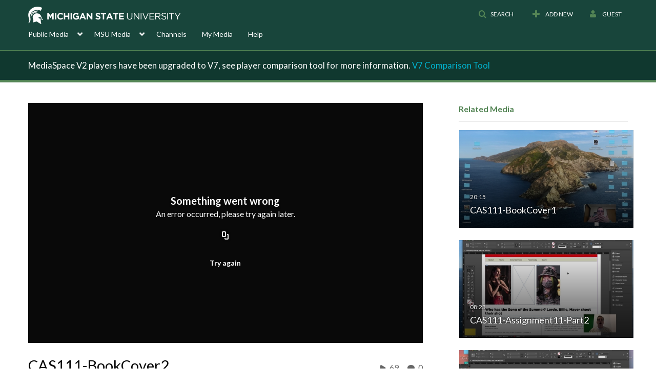

--- FILE ---
content_type: text/html; charset=UTF-8
request_url: https://mediaspace.msu.edu/entry/sidebar/related/1_yyv439cq?format=ajax&_=1768889947783
body_size: 7028
content:
{"content":[{"target":"#target","action":"replace","content":"    <div class=\"navbar no-space\">\n        <table class=\"table table-hover table-bordered thumbnails table-condensed related-696f1e618173e\">\n            <tbody>\n            <tr class=\"hidden-phone relatedMedia\">\n    <td>\n        <div class=\"thumbnail\">\n            \n\n<div class=\"photo-group thumb_wrapper\" tabindex=\"-1\" \ttitle=\"CAS111-BookCover1\">\n            <a class=\"item_link\" href=\"\/media\/CAS111-BookCover1\/1_u8yd09tq\" >\n            <img src=\"https:\/\/cfvod.kaltura.com\/p\/811482\/sp\/81148200\/thumbnail\/entry_id\/1_u8yd09tq\/version\/100041\/width\/478\/height\/269\/width\/478\/height\/269\/type\/3\/quality\/100\"  alt=\"Thumbnail for CAS111-BookCover1\" width=\"478\" height=\"269\" class=\"thumb_img\" onerror=\"handleImageLoadError(this)\" \/>\n        <div class=\"overlay-wrapper\"><\/div>\n\n                <div class='thumb_icon label-inverse wrap-icon-film' aria-label='Video'><p class=\"thumb_icon_content\"><i class='icon-film icon-white' aria-hidden='true'><\/i><\/p><\/div>\n        <div class=\"thumb_labels_wrapper\">\n            <span class=\"screenreader-only\">CAS111-BookCover1<\/span>            <div class=\"thumb_time label-inverse wrap-icon-film\">\n                <p class=\"thumb_time_content\">\n                111&nbsp;&nbsp;<i class=\"v2ui-View-icon\"><\/i>&nbsp;|&nbsp;<span class=\"duration\" aria-hidden=\"true\">20:15<\/span><span class=\"screenreader-only\">duration 20 minutes 15 seconds<\/span>                <\/p>\n            <\/div>\n\n                            <div class=\"thumb_name label-inverse\">\n                <p class=\"thumb_name_content\">CAS111-BookCover1<\/p>\n                <\/div>\n                    <\/div>\n            <\/a><!-- item_link -->\n    \n            <div class=\"thumb_name\">\n            <p class=\"thumb_name_content_link\">\n                                    <a class=\"item_link\" href=\"\/media\/CAS111-BookCover1\/1_u8yd09tq\" >CAS111-BookCover1<\/a>\n                            <\/p>\n        <\/div>\n    <\/div>\n            <div>\n                <p class=\"muted thumb_user_content\">\n                    From                    <span class=\"userLink\"><a href=\"\/createdby\/eyJpdiI6IlwveEZCTlBVU3lhV05qTjhWSFNnNHNnPT0iLCJ2YWx1ZSI6IjdIMjVWdmpjTGZTN1NIdTkyazc0K3c9PSIsIm1hYyI6ImU1ZTE5MmY2YWQxYmVjY2Y0ZWJhOTZkMzg0ZWRkNDU4NmJlNmYyMWI4NGRhYjM3ZGI2ZjYwNmQwZmRjYTQ1MWQifQ__\" aria-label=\"Search media by Richard Epps \"><span class=\"\">Richard Epps<\/span><\/a><\/span>                    <span class='thumbTimeAdded'>\n                        <span id=\"js-entry-date_1_u8yd09tq\"><\/span>\n                        <script type=\"text\/javascript\"  nonce=\"458910547862419250\">\n                            (function() {\n                                $(document).ready(function() {\n                                    kmsReact.ReactDOM.render(kmsReact.React.createElement(kmsReact.DateRenderer, {\n                                        date: 1636482878,\n                                        context: {\"application\":{\"isLoggedIn\":false,\"userRole\":\"anonymousRole\",\"isKAF\":false,\"profileName\":\"MediaSpace\",\"enableLoadButton\":true,\"partnerId\":811482,\"serviceUrl\":\"https:\\\/\\\/www.kaltura.com\",\"cdnUrl\":\"https:\\\/\\\/cdnapisec.kaltura.com\",\"loadThumbnailWithKs\":false,\"dateType\":2,\"shortDateFormat\":\"MM\\\/DD\\\/YYYY\",\"eSearchInfoText\":\"To search for an exact match, please use Quotation Marks. Example: \\u201ccomputer\\u201d\",\"enableEntryTitles\":true,\"timeDisplay\":\"am-pm\",\"currentLocaleCode\":\"en\",\"weekStartDay\":\"0\",\"dateFormats\":{\"longDate\":\"MMMM Do, YYYY\",\"shortDate\":\"MMMM Do, YYYY\",\"longDateNoYear\":\"MMMM Do, YYYY\"},\"playlistThumbLink\":\"playlist-page\",\"unisphereWorkspaceUrl\":\"https:\\\/\\\/unisphere.nvp1.ovp.kaltura.com\\\/v1\",\"shouldCheckAsyncJobsStatus\":false,\"enableUnlisted\":true,\"cspNonce\":\"458910547862419250\",\"stickyNavbar\":false,\"userDataDisplay\":[\"name\",\"email\"],\"useUserTimezone\":false,\"timeZone\":\"America\\\/Detroit\"},\"search\":{\"eSearch\":{\"switchSortingToRelevance\":true}},\"calendar\":{\"getAppointmentUrl\":\"\\\/default\\\/calendar\\\/get-calendar-appointment\",\"showEmailOption\":false},\"eventPlatform\":{\"eventListItem\":{\"showThumbnail\":true,\"showPresenters\":true,\"showPresenterModal\":false,\"joinBuffer\":15}},\"categories\":{\"rootGalleryCategoryId\":\"8093171\"},\"toastMessages\":{\"info\":[],\"success\":[],\"warning\":[],\"error\":[]},\"analytics\":{\"serviceUrl\":\"analytics.kaltura.com\",\"appType\":1,\"appName\":\"MediaSpace\",\"moduleName\":\"default\",\"analyticsContext\":\"\"},\"inAppMessaging\":{\"ks\":\"[base64]\"},\"channelPlaylists\":{\"playlistDisplay\":\"player\"},\"watchlist\":{\"localStorageExpiry\":5},\"theming\":[]},\n                                        useSpan: true\n                                    } ), document.getElementById('js-entry-date_' + '1_u8yd09tq'));\n                                });\n                            })();\n                        <\/script>\n                    <\/span>\n                <\/p>\n            <\/div>\n        <\/div>\n    <\/td>\n<\/tr>\n<tr class=\"hidden-phone relatedMedia\">\n    <td>\n        <div class=\"thumbnail\">\n            \n\n<div class=\"photo-group thumb_wrapper\" tabindex=\"-1\" \ttitle=\"CAS111-Assignment11-Part2\">\n            <a class=\"item_link\" href=\"\/media\/CAS111-Assignment11-Part2\/1_kgo6ja7g\" >\n            <img src=\"https:\/\/cfvod.kaltura.com\/p\/811482\/sp\/81148200\/thumbnail\/entry_id\/1_kgo6ja7g\/version\/100021\/width\/478\/height\/269\/width\/478\/height\/269\/type\/3\/quality\/100\"  alt=\"Thumbnail for CAS111-Assignment11-Part2\" width=\"478\" height=\"269\" class=\"thumb_img\" onerror=\"handleImageLoadError(this)\" \/>\n        <div class=\"overlay-wrapper\"><\/div>\n\n                <div class='thumb_icon label-inverse wrap-icon-film' aria-label='Video'><p class=\"thumb_icon_content\"><i class='icon-film icon-white' aria-hidden='true'><\/i><\/p><\/div>\n        <div class=\"thumb_labels_wrapper\">\n            <span class=\"screenreader-only\">CAS111-Assignment11-Part2<\/span>            <div class=\"thumb_time label-inverse wrap-icon-film\">\n                <p class=\"thumb_time_content\">\n                26&nbsp;&nbsp;<i class=\"v2ui-View-icon\"><\/i>&nbsp;|&nbsp;<span class=\"duration\" aria-hidden=\"true\">08:23<\/span><span class=\"screenreader-only\">duration 8 minutes 23 seconds<\/span>                <\/p>\n            <\/div>\n\n                            <div class=\"thumb_name label-inverse\">\n                <p class=\"thumb_name_content\">CAS111-Assignment11-Part2<\/p>\n                <\/div>\n                    <\/div>\n            <\/a><!-- item_link -->\n    \n            <div class=\"thumb_name\">\n            <p class=\"thumb_name_content_link\">\n                                    <a class=\"item_link\" href=\"\/media\/CAS111-Assignment11-Part2\/1_kgo6ja7g\" >CAS111-Assignment11-Part2<\/a>\n                            <\/p>\n        <\/div>\n    <\/div>\n            <div>\n                <p class=\"muted thumb_user_content\">\n                    From                    <span class=\"userLink\"><a href=\"\/createdby\/eyJpdiI6IlwveEZCTlBVU3lhV05qTjhWSFNnNHNnPT0iLCJ2YWx1ZSI6IjdIMjVWdmpjTGZTN1NIdTkyazc0K3c9PSIsIm1hYyI6ImU1ZTE5MmY2YWQxYmVjY2Y0ZWJhOTZkMzg0ZWRkNDU4NmJlNmYyMWI4NGRhYjM3ZGI2ZjYwNmQwZmRjYTQ1MWQifQ__\" aria-label=\"Search media by Richard Epps \"><span class=\"\">Richard Epps<\/span><\/a><\/span>                    <span class='thumbTimeAdded'>\n                        <span id=\"js-entry-date_1_kgo6ja7g\"><\/span>\n                        <script type=\"text\/javascript\"  nonce=\"458910547862419250\">\n                            (function() {\n                                $(document).ready(function() {\n                                    kmsReact.ReactDOM.render(kmsReact.React.createElement(kmsReact.DateRenderer, {\n                                        date: 1624035331,\n                                        context: {\"application\":{\"isLoggedIn\":false,\"userRole\":\"anonymousRole\",\"isKAF\":false,\"profileName\":\"MediaSpace\",\"enableLoadButton\":true,\"partnerId\":811482,\"serviceUrl\":\"https:\\\/\\\/www.kaltura.com\",\"cdnUrl\":\"https:\\\/\\\/cdnapisec.kaltura.com\",\"loadThumbnailWithKs\":false,\"dateType\":2,\"shortDateFormat\":\"MM\\\/DD\\\/YYYY\",\"eSearchInfoText\":\"To search for an exact match, please use Quotation Marks. Example: \\u201ccomputer\\u201d\",\"enableEntryTitles\":true,\"timeDisplay\":\"am-pm\",\"currentLocaleCode\":\"en\",\"weekStartDay\":\"0\",\"dateFormats\":{\"longDate\":\"MMMM Do, YYYY\",\"shortDate\":\"MMMM Do, YYYY\",\"longDateNoYear\":\"MMMM Do, YYYY\"},\"playlistThumbLink\":\"playlist-page\",\"unisphereWorkspaceUrl\":\"https:\\\/\\\/unisphere.nvp1.ovp.kaltura.com\\\/v1\",\"shouldCheckAsyncJobsStatus\":false,\"enableUnlisted\":true,\"cspNonce\":\"458910547862419250\",\"stickyNavbar\":false,\"userDataDisplay\":[\"name\",\"email\"],\"useUserTimezone\":false,\"timeZone\":\"America\\\/Detroit\"},\"search\":{\"eSearch\":{\"switchSortingToRelevance\":true}},\"calendar\":{\"getAppointmentUrl\":\"\\\/default\\\/calendar\\\/get-calendar-appointment\",\"showEmailOption\":false},\"eventPlatform\":{\"eventListItem\":{\"showThumbnail\":true,\"showPresenters\":true,\"showPresenterModal\":false,\"joinBuffer\":15}},\"categories\":{\"rootGalleryCategoryId\":\"8093171\"},\"toastMessages\":{\"info\":[],\"success\":[],\"warning\":[],\"error\":[]},\"analytics\":{\"serviceUrl\":\"analytics.kaltura.com\",\"appType\":1,\"appName\":\"MediaSpace\",\"moduleName\":\"default\",\"analyticsContext\":\"\"},\"inAppMessaging\":{\"ks\":\"[base64]\"},\"channelPlaylists\":{\"playlistDisplay\":\"player\"},\"watchlist\":{\"localStorageExpiry\":5},\"theming\":[]},\n                                        useSpan: true\n                                    } ), document.getElementById('js-entry-date_' + '1_kgo6ja7g'));\n                                });\n                            })();\n                        <\/script>\n                    <\/span>\n                <\/p>\n            <\/div>\n        <\/div>\n    <\/td>\n<\/tr>\n<tr class=\"hidden-phone relatedMedia\">\n    <td>\n        <div class=\"thumbnail\">\n            \n\n<div class=\"photo-group thumb_wrapper\" tabindex=\"-1\" \ttitle=\"PhotoPageDesign.Vol.1\">\n            <a class=\"item_link\" href=\"\/media\/PhotoPageDesign.Vol.1\/1_6m3rxd24\" >\n            <img src=\"https:\/\/cfvod.kaltura.com\/p\/811482\/sp\/81148200\/thumbnail\/entry_id\/1_6m3rxd24\/version\/100031\/width\/478\/height\/269\/width\/478\/height\/269\/type\/3\/quality\/100\"  alt=\"Thumbnail for PhotoPageDesign.Vol.1\" width=\"478\" height=\"269\" class=\"thumb_img\" onerror=\"handleImageLoadError(this)\" \/>\n        <div class=\"overlay-wrapper\"><\/div>\n\n                <div class='thumb_icon label-inverse wrap-icon-film' aria-label='Video'><p class=\"thumb_icon_content\"><i class='icon-film icon-white' aria-hidden='true'><\/i><\/p><\/div>\n        <div class=\"thumb_labels_wrapper\">\n            <span class=\"screenreader-only\">PhotoPageDesign.Vol.1<\/span>            <div class=\"thumb_time label-inverse wrap-icon-film\">\n                <p class=\"thumb_time_content\">\n                36&nbsp;&nbsp;<i class=\"v2ui-View-icon\"><\/i>&nbsp;|&nbsp;<span class=\"duration\" aria-hidden=\"true\">20:50<\/span><span class=\"screenreader-only\">duration 20 minutes 50 seconds<\/span>                <\/p>\n            <\/div>\n\n                            <div class=\"thumb_name label-inverse\">\n                <p class=\"thumb_name_content\">PhotoPageDesign.Vol.1<\/p>\n                <\/div>\n                    <\/div>\n            <\/a><!-- item_link -->\n    \n            <div class=\"thumb_name\">\n            <p class=\"thumb_name_content_link\">\n                                    <a class=\"item_link\" href=\"\/media\/PhotoPageDesign.Vol.1\/1_6m3rxd24\" >PhotoPageDesign.Vol.1<\/a>\n                            <\/p>\n        <\/div>\n    <\/div>\n            <div>\n                <p class=\"muted thumb_user_content\">\n                    From                    <span class=\"userLink\"><a href=\"\/createdby\/eyJpdiI6IlwveEZCTlBVU3lhV05qTjhWSFNnNHNnPT0iLCJ2YWx1ZSI6IjdIMjVWdmpjTGZTN1NIdTkyazc0K3c9PSIsIm1hYyI6ImU1ZTE5MmY2YWQxYmVjY2Y0ZWJhOTZkMzg0ZWRkNDU4NmJlNmYyMWI4NGRhYjM3ZGI2ZjYwNmQwZmRjYTQ1MWQifQ__\" aria-label=\"Search media by Richard Epps \"><span class=\"\">Richard Epps<\/span><\/a><\/span>                    <span class='thumbTimeAdded'>\n                        <span id=\"js-entry-date_1_6m3rxd24\"><\/span>\n                        <script type=\"text\/javascript\"  nonce=\"458910547862419250\">\n                            (function() {\n                                $(document).ready(function() {\n                                    kmsReact.ReactDOM.render(kmsReact.React.createElement(kmsReact.DateRenderer, {\n                                        date: 1597591267,\n                                        context: {\"application\":{\"isLoggedIn\":false,\"userRole\":\"anonymousRole\",\"isKAF\":false,\"profileName\":\"MediaSpace\",\"enableLoadButton\":true,\"partnerId\":811482,\"serviceUrl\":\"https:\\\/\\\/www.kaltura.com\",\"cdnUrl\":\"https:\\\/\\\/cdnapisec.kaltura.com\",\"loadThumbnailWithKs\":false,\"dateType\":2,\"shortDateFormat\":\"MM\\\/DD\\\/YYYY\",\"eSearchInfoText\":\"To search for an exact match, please use Quotation Marks. Example: \\u201ccomputer\\u201d\",\"enableEntryTitles\":true,\"timeDisplay\":\"am-pm\",\"currentLocaleCode\":\"en\",\"weekStartDay\":\"0\",\"dateFormats\":{\"longDate\":\"MMMM Do, YYYY\",\"shortDate\":\"MMMM Do, YYYY\",\"longDateNoYear\":\"MMMM Do, YYYY\"},\"playlistThumbLink\":\"playlist-page\",\"unisphereWorkspaceUrl\":\"https:\\\/\\\/unisphere.nvp1.ovp.kaltura.com\\\/v1\",\"shouldCheckAsyncJobsStatus\":false,\"enableUnlisted\":true,\"cspNonce\":\"458910547862419250\",\"stickyNavbar\":false,\"userDataDisplay\":[\"name\",\"email\"],\"useUserTimezone\":false,\"timeZone\":\"America\\\/Detroit\"},\"search\":{\"eSearch\":{\"switchSortingToRelevance\":true}},\"calendar\":{\"getAppointmentUrl\":\"\\\/default\\\/calendar\\\/get-calendar-appointment\",\"showEmailOption\":false},\"eventPlatform\":{\"eventListItem\":{\"showThumbnail\":true,\"showPresenters\":true,\"showPresenterModal\":false,\"joinBuffer\":15}},\"categories\":{\"rootGalleryCategoryId\":\"8093171\"},\"toastMessages\":{\"info\":[],\"success\":[],\"warning\":[],\"error\":[]},\"analytics\":{\"serviceUrl\":\"analytics.kaltura.com\",\"appType\":1,\"appName\":\"MediaSpace\",\"moduleName\":\"default\",\"analyticsContext\":\"\"},\"inAppMessaging\":{\"ks\":\"[base64]\"},\"channelPlaylists\":{\"playlistDisplay\":\"player\"},\"watchlist\":{\"localStorageExpiry\":5},\"theming\":[]},\n                                        useSpan: true\n                                    } ), document.getElementById('js-entry-date_' + '1_6m3rxd24'));\n                                });\n                            })();\n                        <\/script>\n                    <\/span>\n                <\/p>\n            <\/div>\n        <\/div>\n    <\/td>\n<\/tr>\n<tr class=\"hidden-phone relatedMedia\">\n    <td>\n        <div class=\"thumbnail\">\n            \n\n<div class=\"photo-group thumb_wrapper\" tabindex=\"-1\" \ttitle=\"PhotoIllustration\">\n            <a class=\"item_link\" href=\"\/media\/PhotoIllustration\/1_36pf1epm\" >\n            <img src=\"https:\/\/cfvod.kaltura.com\/p\/811482\/sp\/81148200\/thumbnail\/entry_id\/1_36pf1epm\/version\/100021\/width\/478\/height\/269\/width\/478\/height\/269\/type\/3\/quality\/100\"  alt=\"Thumbnail for PhotoIllustration\" width=\"478\" height=\"269\" class=\"thumb_img\" onerror=\"handleImageLoadError(this)\" \/>\n        <div class=\"overlay-wrapper\"><\/div>\n\n                <div class='thumb_icon label-inverse wrap-icon-film' aria-label='Video'><p class=\"thumb_icon_content\"><i class='icon-film icon-white' aria-hidden='true'><\/i><\/p><\/div>\n        <div class=\"thumb_labels_wrapper\">\n            <span class=\"screenreader-only\">PhotoIllustration<\/span>            <div class=\"thumb_time label-inverse wrap-icon-film\">\n                <p class=\"thumb_time_content\">\n                142&nbsp;&nbsp;<i class=\"v2ui-View-icon\"><\/i>&nbsp;|&nbsp;<span class=\"duration\" aria-hidden=\"true\">08:20<\/span><span class=\"screenreader-only\">duration 8 minutes 20 seconds<\/span>                <\/p>\n            <\/div>\n\n                            <div class=\"thumb_name label-inverse\">\n                <p class=\"thumb_name_content\">PhotoIllustration<\/p>\n                <\/div>\n                    <\/div>\n            <\/a><!-- item_link -->\n    \n            <div class=\"thumb_name\">\n            <p class=\"thumb_name_content_link\">\n                                    <a class=\"item_link\" href=\"\/media\/PhotoIllustration\/1_36pf1epm\" >PhotoIllustration<\/a>\n                            <\/p>\n        <\/div>\n    <\/div>\n            <div>\n                <p class=\"muted thumb_user_content\">\n                    From                    <span class=\"userLink\"><a href=\"\/createdby\/eyJpdiI6IlwveEZCTlBVU3lhV05qTjhWSFNnNHNnPT0iLCJ2YWx1ZSI6IjdIMjVWdmpjTGZTN1NIdTkyazc0K3c9PSIsIm1hYyI6ImU1ZTE5MmY2YWQxYmVjY2Y0ZWJhOTZkMzg0ZWRkNDU4NmJlNmYyMWI4NGRhYjM3ZGI2ZjYwNmQwZmRjYTQ1MWQifQ__\" aria-label=\"Search media by Richard Epps \"><span class=\"\">Richard Epps<\/span><\/a><\/span>                    <span class='thumbTimeAdded'>\n                        <span id=\"js-entry-date_1_36pf1epm\"><\/span>\n                        <script type=\"text\/javascript\"  nonce=\"458910547862419250\">\n                            (function() {\n                                $(document).ready(function() {\n                                    kmsReact.ReactDOM.render(kmsReact.React.createElement(kmsReact.DateRenderer, {\n                                        date: 1739920780,\n                                        context: {\"application\":{\"isLoggedIn\":false,\"userRole\":\"anonymousRole\",\"isKAF\":false,\"profileName\":\"MediaSpace\",\"enableLoadButton\":true,\"partnerId\":811482,\"serviceUrl\":\"https:\\\/\\\/www.kaltura.com\",\"cdnUrl\":\"https:\\\/\\\/cdnapisec.kaltura.com\",\"loadThumbnailWithKs\":false,\"dateType\":2,\"shortDateFormat\":\"MM\\\/DD\\\/YYYY\",\"eSearchInfoText\":\"To search for an exact match, please use Quotation Marks. Example: \\u201ccomputer\\u201d\",\"enableEntryTitles\":true,\"timeDisplay\":\"am-pm\",\"currentLocaleCode\":\"en\",\"weekStartDay\":\"0\",\"dateFormats\":{\"longDate\":\"MMMM Do, YYYY\",\"shortDate\":\"MMMM Do, YYYY\",\"longDateNoYear\":\"MMMM Do, YYYY\"},\"playlistThumbLink\":\"playlist-page\",\"unisphereWorkspaceUrl\":\"https:\\\/\\\/unisphere.nvp1.ovp.kaltura.com\\\/v1\",\"shouldCheckAsyncJobsStatus\":false,\"enableUnlisted\":true,\"cspNonce\":\"458910547862419250\",\"stickyNavbar\":false,\"userDataDisplay\":[\"name\",\"email\"],\"useUserTimezone\":false,\"timeZone\":\"America\\\/Detroit\"},\"search\":{\"eSearch\":{\"switchSortingToRelevance\":true}},\"calendar\":{\"getAppointmentUrl\":\"\\\/default\\\/calendar\\\/get-calendar-appointment\",\"showEmailOption\":false},\"eventPlatform\":{\"eventListItem\":{\"showThumbnail\":true,\"showPresenters\":true,\"showPresenterModal\":false,\"joinBuffer\":15}},\"categories\":{\"rootGalleryCategoryId\":\"8093171\"},\"toastMessages\":{\"info\":[],\"success\":[],\"warning\":[],\"error\":[]},\"analytics\":{\"serviceUrl\":\"analytics.kaltura.com\",\"appType\":1,\"appName\":\"MediaSpace\",\"moduleName\":\"default\",\"analyticsContext\":\"\"},\"inAppMessaging\":{\"ks\":\"[base64]\"},\"channelPlaylists\":{\"playlistDisplay\":\"player\"},\"watchlist\":{\"localStorageExpiry\":5},\"theming\":[]},\n                                        useSpan: true\n                                    } ), document.getElementById('js-entry-date_' + '1_36pf1epm'));\n                                });\n                            })();\n                        <\/script>\n                    <\/span>\n                <\/p>\n            <\/div>\n        <\/div>\n    <\/td>\n<\/tr>\n<tr class=\"hidden-phone relatedMedia\">\n    <td>\n        <div class=\"thumbnail\">\n            \n\n<div class=\"photo-group thumb_wrapper\" tabindex=\"-1\" \ttitle=\"InDesign and Typography Fundamentals.Vol.1\">\n            <a class=\"item_link\" href=\"\/media\/InDesign+and+Typography+Fundamentals.Vol.1\/1_uv8au3a2\" >\n            <img src=\"https:\/\/cfvod.kaltura.com\/p\/811482\/sp\/81148200\/thumbnail\/entry_id\/1_uv8au3a2\/version\/100031\/width\/478\/height\/269\/width\/478\/height\/269\/type\/3\/quality\/100\"  alt=\"Thumbnail for InDesign and Typography Fundamentals.Vol.1\" width=\"478\" height=\"269\" class=\"thumb_img\" onerror=\"handleImageLoadError(this)\" \/>\n        <div class=\"overlay-wrapper\"><\/div>\n\n                <div class='thumb_icon label-inverse wrap-icon-film' aria-label='Video'><p class=\"thumb_icon_content\"><i class='icon-film icon-white' aria-hidden='true'><\/i><\/p><\/div>\n        <div class=\"thumb_labels_wrapper\">\n            <span class=\"screenreader-only\">InDesign and Typography Fundamentals.Vol.1<\/span>            <div class=\"thumb_time label-inverse wrap-icon-film\">\n                <p class=\"thumb_time_content\">\n                93&nbsp;&nbsp;<i class=\"v2ui-View-icon\"><\/i>&nbsp;|&nbsp;<span class=\"duration\" aria-hidden=\"true\">24:14<\/span><span class=\"screenreader-only\">duration 24 minutes 14 seconds<\/span>                <\/p>\n            <\/div>\n\n                            <div class=\"thumb_name label-inverse\">\n                <p class=\"thumb_name_content\">InDesign and Typography Fundamentals.Vol.1<\/p>\n                <\/div>\n                    <\/div>\n            <\/a><!-- item_link -->\n    \n            <div class=\"thumb_name\">\n            <p class=\"thumb_name_content_link\">\n                                    <a class=\"item_link\" href=\"\/media\/InDesign+and+Typography+Fundamentals.Vol.1\/1_uv8au3a2\" >InDesign and Typography Fundamentals.Vol.1<\/a>\n                            <\/p>\n        <\/div>\n    <\/div>\n            <div>\n                <p class=\"muted thumb_user_content\">\n                    From                    <span class=\"userLink\"><a href=\"\/createdby\/eyJpdiI6IlwveEZCTlBVU3lhV05qTjhWSFNnNHNnPT0iLCJ2YWx1ZSI6IjdIMjVWdmpjTGZTN1NIdTkyazc0K3c9PSIsIm1hYyI6ImU1ZTE5MmY2YWQxYmVjY2Y0ZWJhOTZkMzg0ZWRkNDU4NmJlNmYyMWI4NGRhYjM3ZGI2ZjYwNmQwZmRjYTQ1MWQifQ__\" aria-label=\"Search media by Richard Epps \"><span class=\"\">Richard Epps<\/span><\/a><\/span>                    <span class='thumbTimeAdded'>\n                        <span id=\"js-entry-date_1_uv8au3a2\"><\/span>\n                        <script type=\"text\/javascript\"  nonce=\"458910547862419250\">\n                            (function() {\n                                $(document).ready(function() {\n                                    kmsReact.ReactDOM.render(kmsReact.React.createElement(kmsReact.DateRenderer, {\n                                        date: 1597589136,\n                                        context: {\"application\":{\"isLoggedIn\":false,\"userRole\":\"anonymousRole\",\"isKAF\":false,\"profileName\":\"MediaSpace\",\"enableLoadButton\":true,\"partnerId\":811482,\"serviceUrl\":\"https:\\\/\\\/www.kaltura.com\",\"cdnUrl\":\"https:\\\/\\\/cdnapisec.kaltura.com\",\"loadThumbnailWithKs\":false,\"dateType\":2,\"shortDateFormat\":\"MM\\\/DD\\\/YYYY\",\"eSearchInfoText\":\"To search for an exact match, please use Quotation Marks. Example: \\u201ccomputer\\u201d\",\"enableEntryTitles\":true,\"timeDisplay\":\"am-pm\",\"currentLocaleCode\":\"en\",\"weekStartDay\":\"0\",\"dateFormats\":{\"longDate\":\"MMMM Do, YYYY\",\"shortDate\":\"MMMM Do, YYYY\",\"longDateNoYear\":\"MMMM Do, YYYY\"},\"playlistThumbLink\":\"playlist-page\",\"unisphereWorkspaceUrl\":\"https:\\\/\\\/unisphere.nvp1.ovp.kaltura.com\\\/v1\",\"shouldCheckAsyncJobsStatus\":false,\"enableUnlisted\":true,\"cspNonce\":\"458910547862419250\",\"stickyNavbar\":false,\"userDataDisplay\":[\"name\",\"email\"],\"useUserTimezone\":false,\"timeZone\":\"America\\\/Detroit\"},\"search\":{\"eSearch\":{\"switchSortingToRelevance\":true}},\"calendar\":{\"getAppointmentUrl\":\"\\\/default\\\/calendar\\\/get-calendar-appointment\",\"showEmailOption\":false},\"eventPlatform\":{\"eventListItem\":{\"showThumbnail\":true,\"showPresenters\":true,\"showPresenterModal\":false,\"joinBuffer\":15}},\"categories\":{\"rootGalleryCategoryId\":\"8093171\"},\"toastMessages\":{\"info\":[],\"success\":[],\"warning\":[],\"error\":[]},\"analytics\":{\"serviceUrl\":\"analytics.kaltura.com\",\"appType\":1,\"appName\":\"MediaSpace\",\"moduleName\":\"default\",\"analyticsContext\":\"\"},\"inAppMessaging\":{\"ks\":\"[base64]\"},\"channelPlaylists\":{\"playlistDisplay\":\"player\"},\"watchlist\":{\"localStorageExpiry\":5},\"theming\":[]},\n                                        useSpan: true\n                                    } ), document.getElementById('js-entry-date_' + '1_uv8au3a2'));\n                                });\n                            })();\n                        <\/script>\n                    <\/span>\n                <\/p>\n            <\/div>\n        <\/div>\n    <\/td>\n<\/tr>\n<tr class=\"hidden-phone relatedMedia\">\n    <td>\n        <div class=\"thumbnail\">\n            \n\n<div class=\"photo-group thumb_wrapper\" tabindex=\"-1\" \ttitle=\"CAS111-Assignment8\">\n            <a class=\"item_link\" href=\"\/media\/CAS111-Assignment8\/1_o2o1ewjf\" >\n            <img src=\"https:\/\/cfvod.kaltura.com\/p\/811482\/sp\/81148200\/thumbnail\/entry_id\/1_o2o1ewjf\/version\/100031\/width\/478\/height\/269\/width\/478\/height\/269\/type\/3\/quality\/100\"  alt=\"Thumbnail for CAS111-Assignment8\" width=\"478\" height=\"269\" class=\"thumb_img\" onerror=\"handleImageLoadError(this)\" \/>\n        <div class=\"overlay-wrapper\"><\/div>\n\n                <div class='thumb_icon label-inverse wrap-icon-film' aria-label='Video'><p class=\"thumb_icon_content\"><i class='icon-film icon-white' aria-hidden='true'><\/i><\/p><\/div>\n        <div class=\"thumb_labels_wrapper\">\n            <span class=\"screenreader-only\">CAS111-Assignment8<\/span>            <div class=\"thumb_time label-inverse wrap-icon-film\">\n                <p class=\"thumb_time_content\">\n                1,066&nbsp;&nbsp;<i class=\"v2ui-View-icon\"><\/i>&nbsp;|&nbsp;<span class=\"duration\" aria-hidden=\"true\">17:52<\/span><span class=\"screenreader-only\">duration 17 minutes 52 seconds<\/span>                <\/p>\n            <\/div>\n\n                            <div class=\"thumb_name label-inverse\">\n                <p class=\"thumb_name_content\">CAS111-Assignment8<\/p>\n                <\/div>\n                    <\/div>\n            <\/a><!-- item_link -->\n    \n            <div class=\"thumb_name\">\n            <p class=\"thumb_name_content_link\">\n                                    <a class=\"item_link\" href=\"\/media\/CAS111-Assignment8\/1_o2o1ewjf\" >CAS111-Assignment8<\/a>\n                            <\/p>\n        <\/div>\n    <\/div>\n            <div>\n                <p class=\"muted thumb_user_content\">\n                    From                    <span class=\"userLink\"><a href=\"\/createdby\/eyJpdiI6IlwveEZCTlBVU3lhV05qTjhWSFNnNHNnPT0iLCJ2YWx1ZSI6IjdIMjVWdmpjTGZTN1NIdTkyazc0K3c9PSIsIm1hYyI6ImU1ZTE5MmY2YWQxYmVjY2Y0ZWJhOTZkMzg0ZWRkNDU4NmJlNmYyMWI4NGRhYjM3ZGI2ZjYwNmQwZmRjYTQ1MWQifQ__\" aria-label=\"Search media by Richard Epps \"><span class=\"\">Richard Epps<\/span><\/a><\/span>                    <span class='thumbTimeAdded'>\n                        <span id=\"js-entry-date_1_o2o1ewjf\"><\/span>\n                        <script type=\"text\/javascript\"  nonce=\"458910547862419250\">\n                            (function() {\n                                $(document).ready(function() {\n                                    kmsReact.ReactDOM.render(kmsReact.React.createElement(kmsReact.DateRenderer, {\n                                        date: 1625526733,\n                                        context: {\"application\":{\"isLoggedIn\":false,\"userRole\":\"anonymousRole\",\"isKAF\":false,\"profileName\":\"MediaSpace\",\"enableLoadButton\":true,\"partnerId\":811482,\"serviceUrl\":\"https:\\\/\\\/www.kaltura.com\",\"cdnUrl\":\"https:\\\/\\\/cdnapisec.kaltura.com\",\"loadThumbnailWithKs\":false,\"dateType\":2,\"shortDateFormat\":\"MM\\\/DD\\\/YYYY\",\"eSearchInfoText\":\"To search for an exact match, please use Quotation Marks. Example: \\u201ccomputer\\u201d\",\"enableEntryTitles\":true,\"timeDisplay\":\"am-pm\",\"currentLocaleCode\":\"en\",\"weekStartDay\":\"0\",\"dateFormats\":{\"longDate\":\"MMMM Do, YYYY\",\"shortDate\":\"MMMM Do, YYYY\",\"longDateNoYear\":\"MMMM Do, YYYY\"},\"playlistThumbLink\":\"playlist-page\",\"unisphereWorkspaceUrl\":\"https:\\\/\\\/unisphere.nvp1.ovp.kaltura.com\\\/v1\",\"shouldCheckAsyncJobsStatus\":false,\"enableUnlisted\":true,\"cspNonce\":\"458910547862419250\",\"stickyNavbar\":false,\"userDataDisplay\":[\"name\",\"email\"],\"useUserTimezone\":false,\"timeZone\":\"America\\\/Detroit\"},\"search\":{\"eSearch\":{\"switchSortingToRelevance\":true}},\"calendar\":{\"getAppointmentUrl\":\"\\\/default\\\/calendar\\\/get-calendar-appointment\",\"showEmailOption\":false},\"eventPlatform\":{\"eventListItem\":{\"showThumbnail\":true,\"showPresenters\":true,\"showPresenterModal\":false,\"joinBuffer\":15}},\"categories\":{\"rootGalleryCategoryId\":\"8093171\"},\"toastMessages\":{\"info\":[],\"success\":[],\"warning\":[],\"error\":[]},\"analytics\":{\"serviceUrl\":\"analytics.kaltura.com\",\"appType\":1,\"appName\":\"MediaSpace\",\"moduleName\":\"default\",\"analyticsContext\":\"\"},\"inAppMessaging\":{\"ks\":\"[base64]\"},\"channelPlaylists\":{\"playlistDisplay\":\"player\"},\"watchlist\":{\"localStorageExpiry\":5},\"theming\":[]},\n                                        useSpan: true\n                                    } ), document.getElementById('js-entry-date_' + '1_o2o1ewjf'));\n                                });\n                            })();\n                        <\/script>\n                    <\/span>\n                <\/p>\n            <\/div>\n        <\/div>\n    <\/td>\n<\/tr>\n<tr class=\"hidden-phone relatedMedia\">\n    <td>\n        <div class=\"thumbnail\">\n            \n\n<div class=\"photo-group thumb_wrapper\" tabindex=\"-1\" \ttitle=\"PhotoshopKnockouts-SelectSubject\">\n            <a class=\"item_link\" href=\"\/media\/PhotoshopKnockouts-SelectSubject\/1_5u6art6s\" >\n            <img src=\"https:\/\/cfvod.kaltura.com\/p\/811482\/sp\/81148200\/thumbnail\/entry_id\/1_5u6art6s\/version\/100031\/width\/478\/height\/269\/width\/478\/height\/269\/type\/3\/quality\/100\"  alt=\"Thumbnail for PhotoshopKnockouts-SelectSubject\" width=\"478\" height=\"269\" class=\"thumb_img\" onerror=\"handleImageLoadError(this)\" \/>\n        <div class=\"overlay-wrapper\"><\/div>\n\n                <div class='thumb_icon label-inverse wrap-icon-film' aria-label='Video'><p class=\"thumb_icon_content\"><i class='icon-film icon-white' aria-hidden='true'><\/i><\/p><\/div>\n        <div class=\"thumb_labels_wrapper\">\n            <span class=\"screenreader-only\">PhotoshopKnockouts-SelectSubject<\/span>            <div class=\"thumb_time label-inverse wrap-icon-film\">\n                <p class=\"thumb_time_content\">\n                187&nbsp;&nbsp;<i class=\"v2ui-View-icon\"><\/i>&nbsp;|&nbsp;<span class=\"duration\" aria-hidden=\"true\">09:11<\/span><span class=\"screenreader-only\">duration 9 minutes 11 seconds<\/span>                <\/p>\n            <\/div>\n\n                            <div class=\"thumb_name label-inverse\">\n                <p class=\"thumb_name_content\">PhotoshopKnockouts-SelectSubject<\/p>\n                <\/div>\n                    <\/div>\n            <\/a><!-- item_link -->\n    \n            <div class=\"thumb_name\">\n            <p class=\"thumb_name_content_link\">\n                                    <a class=\"item_link\" href=\"\/media\/PhotoshopKnockouts-SelectSubject\/1_5u6art6s\" >PhotoshopKnockouts-SelectSubject<\/a>\n                            <\/p>\n        <\/div>\n    <\/div>\n            <div>\n                <p class=\"muted thumb_user_content\">\n                    From                    <span class=\"userLink\"><a href=\"\/createdby\/eyJpdiI6IlwveEZCTlBVU3lhV05qTjhWSFNnNHNnPT0iLCJ2YWx1ZSI6IjdIMjVWdmpjTGZTN1NIdTkyazc0K3c9PSIsIm1hYyI6ImU1ZTE5MmY2YWQxYmVjY2Y0ZWJhOTZkMzg0ZWRkNDU4NmJlNmYyMWI4NGRhYjM3ZGI2ZjYwNmQwZmRjYTQ1MWQifQ__\" aria-label=\"Search media by Richard Epps \"><span class=\"\">Richard Epps<\/span><\/a><\/span>                    <span class='thumbTimeAdded'>\n                        <span id=\"js-entry-date_1_5u6art6s\"><\/span>\n                        <script type=\"text\/javascript\"  nonce=\"458910547862419250\">\n                            (function() {\n                                $(document).ready(function() {\n                                    kmsReact.ReactDOM.render(kmsReact.React.createElement(kmsReact.DateRenderer, {\n                                        date: 1590604344,\n                                        context: {\"application\":{\"isLoggedIn\":false,\"userRole\":\"anonymousRole\",\"isKAF\":false,\"profileName\":\"MediaSpace\",\"enableLoadButton\":true,\"partnerId\":811482,\"serviceUrl\":\"https:\\\/\\\/www.kaltura.com\",\"cdnUrl\":\"https:\\\/\\\/cdnapisec.kaltura.com\",\"loadThumbnailWithKs\":false,\"dateType\":2,\"shortDateFormat\":\"MM\\\/DD\\\/YYYY\",\"eSearchInfoText\":\"To search for an exact match, please use Quotation Marks. Example: \\u201ccomputer\\u201d\",\"enableEntryTitles\":true,\"timeDisplay\":\"am-pm\",\"currentLocaleCode\":\"en\",\"weekStartDay\":\"0\",\"dateFormats\":{\"longDate\":\"MMMM Do, YYYY\",\"shortDate\":\"MMMM Do, YYYY\",\"longDateNoYear\":\"MMMM Do, YYYY\"},\"playlistThumbLink\":\"playlist-page\",\"unisphereWorkspaceUrl\":\"https:\\\/\\\/unisphere.nvp1.ovp.kaltura.com\\\/v1\",\"shouldCheckAsyncJobsStatus\":false,\"enableUnlisted\":true,\"cspNonce\":\"458910547862419250\",\"stickyNavbar\":false,\"userDataDisplay\":[\"name\",\"email\"],\"useUserTimezone\":false,\"timeZone\":\"America\\\/Detroit\"},\"search\":{\"eSearch\":{\"switchSortingToRelevance\":true}},\"calendar\":{\"getAppointmentUrl\":\"\\\/default\\\/calendar\\\/get-calendar-appointment\",\"showEmailOption\":false},\"eventPlatform\":{\"eventListItem\":{\"showThumbnail\":true,\"showPresenters\":true,\"showPresenterModal\":false,\"joinBuffer\":15}},\"categories\":{\"rootGalleryCategoryId\":\"8093171\"},\"toastMessages\":{\"info\":[],\"success\":[],\"warning\":[],\"error\":[]},\"analytics\":{\"serviceUrl\":\"analytics.kaltura.com\",\"appType\":1,\"appName\":\"MediaSpace\",\"moduleName\":\"default\",\"analyticsContext\":\"\"},\"inAppMessaging\":{\"ks\":\"[base64]\"},\"channelPlaylists\":{\"playlistDisplay\":\"player\"},\"watchlist\":{\"localStorageExpiry\":5},\"theming\":[]},\n                                        useSpan: true\n                                    } ), document.getElementById('js-entry-date_' + '1_5u6art6s'));\n                                });\n                            })();\n                        <\/script>\n                    <\/span>\n                <\/p>\n            <\/div>\n        <\/div>\n    <\/td>\n<\/tr>\n<tr class=\"hidden-phone relatedMedia\">\n    <td>\n        <div class=\"thumbnail\">\n            \n\n<div class=\"photo-group thumb_wrapper\" tabindex=\"-1\" \ttitle=\"436-Lesson2-CSSVol1\">\n            <a class=\"item_link\" href=\"\/media\/436-Lesson2-CSSVol1\/1_aajoq6tj\" >\n            <img src=\"https:\/\/cfvod.kaltura.com\/p\/811482\/sp\/81148200\/thumbnail\/entry_id\/1_aajoq6tj\/version\/100031\/width\/478\/height\/269\/width\/478\/height\/269\/type\/3\/quality\/100\"  alt=\"Thumbnail for 436-Lesson2-CSSVol1\" width=\"478\" height=\"269\" class=\"thumb_img\" onerror=\"handleImageLoadError(this)\" \/>\n        <div class=\"overlay-wrapper\"><\/div>\n\n                <div class='thumb_icon label-inverse wrap-icon-film' aria-label='Video'><p class=\"thumb_icon_content\"><i class='icon-film icon-white' aria-hidden='true'><\/i><\/p><\/div>\n        <div class=\"thumb_labels_wrapper\">\n            <span class=\"screenreader-only\">436-Lesson2-CSSVol1<\/span>            <div class=\"thumb_time label-inverse wrap-icon-film\">\n                <p class=\"thumb_time_content\">\n                38&nbsp;&nbsp;<i class=\"v2ui-View-icon\"><\/i>&nbsp;|&nbsp;<span class=\"duration\" aria-hidden=\"true\">12:52<\/span><span class=\"screenreader-only\">duration 12 minutes 52 seconds<\/span>                <\/p>\n            <\/div>\n\n                            <div class=\"thumb_name label-inverse\">\n                <p class=\"thumb_name_content\">436-Lesson2-CSSVol1<\/p>\n                <\/div>\n                    <\/div>\n            <\/a><!-- item_link -->\n    \n            <div class=\"thumb_name\">\n            <p class=\"thumb_name_content_link\">\n                                    <a class=\"item_link\" href=\"\/media\/436-Lesson2-CSSVol1\/1_aajoq6tj\" >436-Lesson2-CSSVol1<\/a>\n                            <\/p>\n        <\/div>\n    <\/div>\n            <div>\n                <p class=\"muted thumb_user_content\">\n                    From                    <span class=\"userLink\"><a href=\"\/createdby\/eyJpdiI6IlwveEZCTlBVU3lhV05qTjhWSFNnNHNnPT0iLCJ2YWx1ZSI6IjdIMjVWdmpjTGZTN1NIdTkyazc0K3c9PSIsIm1hYyI6ImU1ZTE5MmY2YWQxYmVjY2Y0ZWJhOTZkMzg0ZWRkNDU4NmJlNmYyMWI4NGRhYjM3ZGI2ZjYwNmQwZmRjYTQ1MWQifQ__\" aria-label=\"Search media by Richard Epps \"><span class=\"\">Richard Epps<\/span><\/a><\/span>                    <span class='thumbTimeAdded'>\n                        <span id=\"js-entry-date_1_aajoq6tj\"><\/span>\n                        <script type=\"text\/javascript\"  nonce=\"458910547862419250\">\n                            (function() {\n                                $(document).ready(function() {\n                                    kmsReact.ReactDOM.render(kmsReact.React.createElement(kmsReact.DateRenderer, {\n                                        date: 1597692270,\n                                        context: {\"application\":{\"isLoggedIn\":false,\"userRole\":\"anonymousRole\",\"isKAF\":false,\"profileName\":\"MediaSpace\",\"enableLoadButton\":true,\"partnerId\":811482,\"serviceUrl\":\"https:\\\/\\\/www.kaltura.com\",\"cdnUrl\":\"https:\\\/\\\/cdnapisec.kaltura.com\",\"loadThumbnailWithKs\":false,\"dateType\":2,\"shortDateFormat\":\"MM\\\/DD\\\/YYYY\",\"eSearchInfoText\":\"To search for an exact match, please use Quotation Marks. Example: \\u201ccomputer\\u201d\",\"enableEntryTitles\":true,\"timeDisplay\":\"am-pm\",\"currentLocaleCode\":\"en\",\"weekStartDay\":\"0\",\"dateFormats\":{\"longDate\":\"MMMM Do, YYYY\",\"shortDate\":\"MMMM Do, YYYY\",\"longDateNoYear\":\"MMMM Do, YYYY\"},\"playlistThumbLink\":\"playlist-page\",\"unisphereWorkspaceUrl\":\"https:\\\/\\\/unisphere.nvp1.ovp.kaltura.com\\\/v1\",\"shouldCheckAsyncJobsStatus\":false,\"enableUnlisted\":true,\"cspNonce\":\"458910547862419250\",\"stickyNavbar\":false,\"userDataDisplay\":[\"name\",\"email\"],\"useUserTimezone\":false,\"timeZone\":\"America\\\/Detroit\"},\"search\":{\"eSearch\":{\"switchSortingToRelevance\":true}},\"calendar\":{\"getAppointmentUrl\":\"\\\/default\\\/calendar\\\/get-calendar-appointment\",\"showEmailOption\":false},\"eventPlatform\":{\"eventListItem\":{\"showThumbnail\":true,\"showPresenters\":true,\"showPresenterModal\":false,\"joinBuffer\":15}},\"categories\":{\"rootGalleryCategoryId\":\"8093171\"},\"toastMessages\":{\"info\":[],\"success\":[],\"warning\":[],\"error\":[]},\"analytics\":{\"serviceUrl\":\"analytics.kaltura.com\",\"appType\":1,\"appName\":\"MediaSpace\",\"moduleName\":\"default\",\"analyticsContext\":\"\"},\"inAppMessaging\":{\"ks\":\"[base64]\"},\"channelPlaylists\":{\"playlistDisplay\":\"player\"},\"watchlist\":{\"localStorageExpiry\":5},\"theming\":[]},\n                                        useSpan: true\n                                    } ), document.getElementById('js-entry-date_' + '1_aajoq6tj'));\n                                });\n                            })();\n                        <\/script>\n                    <\/span>\n                <\/p>\n            <\/div>\n        <\/div>\n    <\/td>\n<\/tr>\n<tr class=\"hidden-phone relatedMedia\">\n    <td>\n        <div class=\"thumbnail\">\n            \n\n<div class=\"photo-group thumb_wrapper\" tabindex=\"-1\" \ttitle=\"MultiPlatformDesign.Vol.2\">\n            <a class=\"item_link\" href=\"\/media\/MultiPlatformDesign.Vol.2\/1_oaj9c7xw\" >\n            <img src=\"https:\/\/cfvod.kaltura.com\/p\/811482\/sp\/81148200\/thumbnail\/entry_id\/1_oaj9c7xw\/version\/100032\/width\/478\/height\/269\/width\/478\/height\/269\/type\/3\/quality\/100\"  alt=\"Thumbnail for MultiPlatformDesign.Vol.2\" width=\"478\" height=\"269\" class=\"thumb_img\" onerror=\"handleImageLoadError(this)\" \/>\n        <div class=\"overlay-wrapper\"><\/div>\n\n                <div class='thumb_icon label-inverse wrap-icon-film' aria-label='Video'><p class=\"thumb_icon_content\"><i class='icon-film icon-white' aria-hidden='true'><\/i><\/p><\/div>\n        <div class=\"thumb_labels_wrapper\">\n            <span class=\"screenreader-only\">MultiPlatformDesign.Vol.2<\/span>            <div class=\"thumb_time label-inverse wrap-icon-film\">\n                <p class=\"thumb_time_content\">\n                23&nbsp;&nbsp;<i class=\"v2ui-View-icon\"><\/i>&nbsp;|&nbsp;<span class=\"duration\" aria-hidden=\"true\">20:07<\/span><span class=\"screenreader-only\">duration 20 minutes 7 seconds<\/span>                <\/p>\n            <\/div>\n\n                            <div class=\"thumb_name label-inverse\">\n                <p class=\"thumb_name_content\">MultiPlatformDesign.Vol.2<\/p>\n                <\/div>\n                    <\/div>\n            <\/a><!-- item_link -->\n    \n            <div class=\"thumb_name\">\n            <p class=\"thumb_name_content_link\">\n                                    <a class=\"item_link\" href=\"\/media\/MultiPlatformDesign.Vol.2\/1_oaj9c7xw\" >MultiPlatformDesign.Vol.2<\/a>\n                            <\/p>\n        <\/div>\n    <\/div>\n            <div>\n                <p class=\"muted thumb_user_content\">\n                    From                    <span class=\"userLink\"><a href=\"\/createdby\/eyJpdiI6IlwveEZCTlBVU3lhV05qTjhWSFNnNHNnPT0iLCJ2YWx1ZSI6IjdIMjVWdmpjTGZTN1NIdTkyazc0K3c9PSIsIm1hYyI6ImU1ZTE5MmY2YWQxYmVjY2Y0ZWJhOTZkMzg0ZWRkNDU4NmJlNmYyMWI4NGRhYjM3ZGI2ZjYwNmQwZmRjYTQ1MWQifQ__\" aria-label=\"Search media by Richard Epps \"><span class=\"\">Richard Epps<\/span><\/a><\/span>                    <span class='thumbTimeAdded'>\n                        <span id=\"js-entry-date_1_oaj9c7xw\"><\/span>\n                        <script type=\"text\/javascript\"  nonce=\"458910547862419250\">\n                            (function() {\n                                $(document).ready(function() {\n                                    kmsReact.ReactDOM.render(kmsReact.React.createElement(kmsReact.DateRenderer, {\n                                        date: 1598890246,\n                                        context: {\"application\":{\"isLoggedIn\":false,\"userRole\":\"anonymousRole\",\"isKAF\":false,\"profileName\":\"MediaSpace\",\"enableLoadButton\":true,\"partnerId\":811482,\"serviceUrl\":\"https:\\\/\\\/www.kaltura.com\",\"cdnUrl\":\"https:\\\/\\\/cdnapisec.kaltura.com\",\"loadThumbnailWithKs\":false,\"dateType\":2,\"shortDateFormat\":\"MM\\\/DD\\\/YYYY\",\"eSearchInfoText\":\"To search for an exact match, please use Quotation Marks. Example: \\u201ccomputer\\u201d\",\"enableEntryTitles\":true,\"timeDisplay\":\"am-pm\",\"currentLocaleCode\":\"en\",\"weekStartDay\":\"0\",\"dateFormats\":{\"longDate\":\"MMMM Do, YYYY\",\"shortDate\":\"MMMM Do, YYYY\",\"longDateNoYear\":\"MMMM Do, YYYY\"},\"playlistThumbLink\":\"playlist-page\",\"unisphereWorkspaceUrl\":\"https:\\\/\\\/unisphere.nvp1.ovp.kaltura.com\\\/v1\",\"shouldCheckAsyncJobsStatus\":false,\"enableUnlisted\":true,\"cspNonce\":\"458910547862419250\",\"stickyNavbar\":false,\"userDataDisplay\":[\"name\",\"email\"],\"useUserTimezone\":false,\"timeZone\":\"America\\\/Detroit\"},\"search\":{\"eSearch\":{\"switchSortingToRelevance\":true}},\"calendar\":{\"getAppointmentUrl\":\"\\\/default\\\/calendar\\\/get-calendar-appointment\",\"showEmailOption\":false},\"eventPlatform\":{\"eventListItem\":{\"showThumbnail\":true,\"showPresenters\":true,\"showPresenterModal\":false,\"joinBuffer\":15}},\"categories\":{\"rootGalleryCategoryId\":\"8093171\"},\"toastMessages\":{\"info\":[],\"success\":[],\"warning\":[],\"error\":[]},\"analytics\":{\"serviceUrl\":\"analytics.kaltura.com\",\"appType\":1,\"appName\":\"MediaSpace\",\"moduleName\":\"default\",\"analyticsContext\":\"\"},\"inAppMessaging\":{\"ks\":\"[base64]\"},\"channelPlaylists\":{\"playlistDisplay\":\"player\"},\"watchlist\":{\"localStorageExpiry\":5},\"theming\":[]},\n                                        useSpan: true\n                                    } ), document.getElementById('js-entry-date_' + '1_oaj9c7xw'));\n                                });\n                            })();\n                        <\/script>\n                    <\/span>\n                <\/p>\n            <\/div>\n        <\/div>\n    <\/td>\n<\/tr>\n<tr class=\"hidden-phone relatedMedia\">\n    <td>\n        <div class=\"thumbnail\">\n            \n\n<div class=\"photo-group thumb_wrapper\" tabindex=\"-1\" \ttitle=\"CAS111-Introduction\">\n            <a class=\"item_link\" href=\"\/media\/CAS111-Introduction\/1_lowl2xp5\" >\n            <img src=\"https:\/\/cfvod.kaltura.com\/p\/811482\/sp\/81148200\/thumbnail\/entry_id\/1_lowl2xp5\/version\/100031\/width\/478\/height\/269\/width\/478\/height\/269\/type\/3\/quality\/100\"  alt=\"Thumbnail for CAS111-Introduction\" width=\"478\" height=\"269\" class=\"thumb_img\" onerror=\"handleImageLoadError(this)\" \/>\n        <div class=\"overlay-wrapper\"><\/div>\n\n                <div class='thumb_icon label-inverse wrap-icon-film' aria-label='Video'><p class=\"thumb_icon_content\"><i class='icon-film icon-white' aria-hidden='true'><\/i><\/p><\/div>\n        <div class=\"thumb_labels_wrapper\">\n            <span class=\"screenreader-only\">CAS111-Introduction<\/span>            <div class=\"thumb_time label-inverse wrap-icon-film\">\n                <p class=\"thumb_time_content\">\n                49&nbsp;&nbsp;<i class=\"v2ui-View-icon\"><\/i>&nbsp;|&nbsp;<span class=\"duration\" aria-hidden=\"true\">23:08<\/span><span class=\"screenreader-only\">duration 23 minutes 8 seconds<\/span>                <\/p>\n            <\/div>\n\n                            <div class=\"thumb_name label-inverse\">\n                <p class=\"thumb_name_content\">CAS111-Introduction<\/p>\n                <\/div>\n                    <\/div>\n            <\/a><!-- item_link -->\n    \n            <div class=\"thumb_name\">\n            <p class=\"thumb_name_content_link\">\n                                    <a class=\"item_link\" href=\"\/media\/CAS111-Introduction\/1_lowl2xp5\" >CAS111-Introduction<\/a>\n                            <\/p>\n        <\/div>\n    <\/div>\n            <div>\n                <p class=\"muted thumb_user_content\">\n                    From                    <span class=\"userLink\"><a href=\"\/createdby\/eyJpdiI6IlwveEZCTlBVU3lhV05qTjhWSFNnNHNnPT0iLCJ2YWx1ZSI6IjdIMjVWdmpjTGZTN1NIdTkyazc0K3c9PSIsIm1hYyI6ImU1ZTE5MmY2YWQxYmVjY2Y0ZWJhOTZkMzg0ZWRkNDU4NmJlNmYyMWI4NGRhYjM3ZGI2ZjYwNmQwZmRjYTQ1MWQifQ__\" aria-label=\"Search media by Richard Epps \"><span class=\"\">Richard Epps<\/span><\/a><\/span>                    <span class='thumbTimeAdded'>\n                        <span id=\"js-entry-date_1_lowl2xp5\"><\/span>\n                        <script type=\"text\/javascript\"  nonce=\"458910547862419250\">\n                            (function() {\n                                $(document).ready(function() {\n                                    kmsReact.ReactDOM.render(kmsReact.React.createElement(kmsReact.DateRenderer, {\n                                        date: 1620772994,\n                                        context: {\"application\":{\"isLoggedIn\":false,\"userRole\":\"anonymousRole\",\"isKAF\":false,\"profileName\":\"MediaSpace\",\"enableLoadButton\":true,\"partnerId\":811482,\"serviceUrl\":\"https:\\\/\\\/www.kaltura.com\",\"cdnUrl\":\"https:\\\/\\\/cdnapisec.kaltura.com\",\"loadThumbnailWithKs\":false,\"dateType\":2,\"shortDateFormat\":\"MM\\\/DD\\\/YYYY\",\"eSearchInfoText\":\"To search for an exact match, please use Quotation Marks. Example: \\u201ccomputer\\u201d\",\"enableEntryTitles\":true,\"timeDisplay\":\"am-pm\",\"currentLocaleCode\":\"en\",\"weekStartDay\":\"0\",\"dateFormats\":{\"longDate\":\"MMMM Do, YYYY\",\"shortDate\":\"MMMM Do, YYYY\",\"longDateNoYear\":\"MMMM Do, YYYY\"},\"playlistThumbLink\":\"playlist-page\",\"unisphereWorkspaceUrl\":\"https:\\\/\\\/unisphere.nvp1.ovp.kaltura.com\\\/v1\",\"shouldCheckAsyncJobsStatus\":false,\"enableUnlisted\":true,\"cspNonce\":\"458910547862419250\",\"stickyNavbar\":false,\"userDataDisplay\":[\"name\",\"email\"],\"useUserTimezone\":false,\"timeZone\":\"America\\\/Detroit\"},\"search\":{\"eSearch\":{\"switchSortingToRelevance\":true}},\"calendar\":{\"getAppointmentUrl\":\"\\\/default\\\/calendar\\\/get-calendar-appointment\",\"showEmailOption\":false},\"eventPlatform\":{\"eventListItem\":{\"showThumbnail\":true,\"showPresenters\":true,\"showPresenterModal\":false,\"joinBuffer\":15}},\"categories\":{\"rootGalleryCategoryId\":\"8093171\"},\"toastMessages\":{\"info\":[],\"success\":[],\"warning\":[],\"error\":[]},\"analytics\":{\"serviceUrl\":\"analytics.kaltura.com\",\"appType\":1,\"appName\":\"MediaSpace\",\"moduleName\":\"default\",\"analyticsContext\":\"\"},\"inAppMessaging\":{\"ks\":\"[base64]\"},\"channelPlaylists\":{\"playlistDisplay\":\"player\"},\"watchlist\":{\"localStorageExpiry\":5},\"theming\":[]},\n                                        useSpan: true\n                                    } ), document.getElementById('js-entry-date_' + '1_lowl2xp5'));\n                                });\n                            })();\n                        <\/script>\n                    <\/span>\n                <\/p>\n            <\/div>\n        <\/div>\n    <\/td>\n<\/tr>\n            <\/tbody>\n        <\/table>\n    <\/div>\n    <script  nonce=\"458910547862419250\">\n        initArrowNavigation('.related-696f1e618173e a');\n    <\/script>\n"}],"script":"document.querySelector(\"meta[name=xsrf-ajax-nonce]\").setAttribute(\"content\", \"[base64]\");"}

--- FILE ---
content_type: text/html; charset=UTF-8
request_url: https://mediaspace.msu.edu/default/entry/get-stats/id/1_yyv439cq?format=ajax&_=1768889947784
body_size: 497
content:
{"script":"\n        $('#views').removeClass('disabled').find('.stats-value').html('69');\n        $('#views .screenreader-only').html('69 plays');\n    ;\n        $('#comments').removeClass('disabled').find('.stats-value').html('0');\n        $('#comments .screenreader-only').html('0 comments');\n    ;document.querySelector(\"meta[name=xsrf-ajax-nonce]\").setAttribute(\"content\", \"[base64]\");"}

--- FILE ---
content_type: text/html; charset=UTF-8
request_url: https://mediaspace.msu.edu/default/entry/get-metadata/id/1_yyv439cq?format=ajax&_=1768889947785
body_size: 2026
content:
{"content":[{"target":"#entry-metadata","action":"prependFade","content":"    <script type=\"text\/javascript\"  nonce=\"93938911623450264\">\n        (function() {\n            $(document).ready(function() {\n                kmsReact.ReactDOM.render(kmsReact.React.createElement(kmsReact.EntryMetadata, {\n                    metadata: [{\"value\":\"Appears In\",\"attributes\":[],\"order\":1000,\"subElements\":[{\"value\":\"Communication Arts\",\"attributes\":{\"class\":\"entry__appears-in badge badge-info\",\"data-toggle\":\"tooltip\",\"data-placement\":\"top\",\"title\":\"Communication Arts\"},\"order\":0,\"subElements\":null,\"id\":null,\"type\":null,\"isMulti\":null,\"screenReaderLabel\":null,\"label\":\"Communication Arts\",\"href\":\"category\\\/Communication+Arts\\\/11980451\"},{\"value\":\"Communication Arts\",\"attributes\":{\"class\":\"entry__appears-in badge badge-info\",\"data-toggle\":\"tooltip\",\"data-placement\":\"top\",\"title\":\"Communication Arts\"},\"order\":0,\"subElements\":null,\"id\":null,\"type\":null,\"isMulti\":null,\"screenReaderLabel\":null,\"label\":\"Communication Arts\",\"href\":\"category\\\/Communication+Arts\\\/11980841\"}],\"id\":\"appearsIn\",\"type\":\"categories\",\"isMulti\":null,\"screenReaderLabel\":null}],\n                    context: {\"application\":{\"isLoggedIn\":false,\"userRole\":\"anonymousRole\",\"isKAF\":false,\"profileName\":\"MediaSpace\",\"enableLoadButton\":true,\"partnerId\":811482,\"serviceUrl\":\"https:\\\/\\\/www.kaltura.com\",\"cdnUrl\":\"https:\\\/\\\/cdnapisec.kaltura.com\",\"loadThumbnailWithKs\":false,\"dateType\":2,\"shortDateFormat\":\"MM\\\/DD\\\/YYYY\",\"eSearchInfoText\":\"To search for an exact match, please use Quotation Marks. Example: \\u201ccomputer\\u201d\",\"enableEntryTitles\":true,\"timeDisplay\":\"am-pm\",\"currentLocaleCode\":\"en\",\"weekStartDay\":\"0\",\"dateFormats\":{\"longDate\":\"MMMM Do, YYYY\",\"shortDate\":\"MMMM Do, YYYY\",\"longDateNoYear\":\"MMMM Do, YYYY\"},\"playlistThumbLink\":\"playlist-page\",\"unisphereWorkspaceUrl\":\"https:\\\/\\\/unisphere.nvp1.ovp.kaltura.com\\\/v1\",\"shouldCheckAsyncJobsStatus\":false,\"enableUnlisted\":true,\"cspNonce\":\"93938911623450264\",\"stickyNavbar\":false,\"userDataDisplay\":[\"name\",\"email\"],\"useUserTimezone\":false,\"timeZone\":\"America\\\/Detroit\"},\"search\":{\"eSearch\":{\"switchSortingToRelevance\":true}},\"calendar\":{\"getAppointmentUrl\":\"\\\/default\\\/calendar\\\/get-calendar-appointment\",\"showEmailOption\":false},\"eventPlatform\":{\"eventListItem\":{\"showThumbnail\":true,\"showPresenters\":true,\"showPresenterModal\":false,\"joinBuffer\":15}},\"categories\":{\"rootGalleryCategoryId\":\"8093171\"},\"toastMessages\":{\"info\":[],\"success\":[],\"warning\":[],\"error\":[]},\"analytics\":{\"serviceUrl\":\"analytics.kaltura.com\",\"appType\":1,\"appName\":\"MediaSpace\",\"moduleName\":\"default\",\"analyticsContext\":\"\"},\"inAppMessaging\":{\"ks\":\"[base64]\"},\"channelPlaylists\":{\"playlistDisplay\":\"player\"},\"watchlist\":{\"localStorageExpiry\":5},\"theming\":[]},\n                } ), document.getElementById(\"entry-metadata\"));\n            });\n        })();\n    <\/script>\n"}],"script":"$('#entry-metadata-msg').kmsEntryMetadataMssage('metadataReceived');document.querySelector(\"meta[name=xsrf-ajax-nonce]\").setAttribute(\"content\", \"[base64]\");"}

--- FILE ---
content_type: text/html; charset=UTF-8
request_url: https://mediaspace.msu.edu/default/entry/get-tabs/id/1_yyv439cq/categoryid/?format=ajax&_=1768889947787
body_size: 1052
content:
{"content":[{"target":"#bottom_tabs","action":"prependFade","content":"<ul class=\"nav nav-tabs\" role=\"tablist\">\n\t<li class='active '  role=\"presentation\"><a class=\"comments-tab-tab\" id=\"comments-tab-tab\" data-id=\"comments-tab-tab\" data-original-title=\"Comments\" href=\"#comments-tab-pane\" aria-controls=\"comments-tab-pane\" data-toggle=\"tab\" role=\"tab\" aria-controls=\"comments-tab-pane\" aria-selected=\"true\" aria-label=\"Comments\">Comments<\/a><\/li>\n<li class='  hidden-desktop sidebar'  role=\"presentation\"><a class=\"related-tab-tab\" id=\"related-tab-tab\" data-id=\"related-tab-tab\" data-original-title=\"Related Media\" href=\"#related-tab-pane\" aria-controls=\"related-tab-pane\" data-toggle=\"tab\" role=\"tab\" aria-controls=\"related-tab-pane\" aria-selected=\"false\" aria-label=\"Related Media\">Related Media<\/a><\/li>\n<\/ul>\n"},{"target":"#bottom_tabs .tab-content","action":"prependFade","content":"<div id=\"comments-tab-pane\" class=\"tab-pane active \" role=\"tabpanel\" aria-labelledby=\"comments-tab-tab\"><span class=\"loadingMsg \"><\/span><script type=\"text\/javascript\"  nonce=\"2895999576143713512\">$(getAsyncContent('\/comments\/index\/index\/module\/default\/controller\/entry\/action\/get-tabs\/id\/1_yyv439cq\/format\/ajax\/_\/1768889947787\/entryId\/1_yyv439cq', '#comments-tab-pane', 'click', '#comments-tab-tab', '', 'small'));<\/script><\/div><script  nonce=\"2895999576143713512\">$(function(){$(\"#comments-tab-tab\").trigger(\"click\")})<\/script> <div id=\"related-tab-pane\" class=\"tab-pane   hidden-desktop sidebar\" role=\"tabpanel\" aria-labelledby=\"related-tab-tab\"><span class=\"loadingMsg hidden\"><\/span><script type=\"text\/javascript\"  nonce=\"2895999576143713512\">$(getAsyncContent('\/related\/index\/index\/entryId\/1_yyv439cq', '#related-tab-pane', 'click', '#related-tab-tab', '', 'small'));<\/script><\/div>"}],"script":"$('#entry-metadata-msg').kmsEntryMetadataMssage('tabsReceived');$('#bottom_tabs .tab-content .tab-pane').css('display','');document.querySelector(\"meta[name=xsrf-ajax-nonce]\").setAttribute(\"content\", \"[base64]\");"}

--- FILE ---
content_type: text/html; charset=UTF-8
request_url: https://mediaspace.msu.edu/default/entry/resolve-actions/id/1_yyv439cq?format=ajax&_=1768889947788
body_size: 543
content:
{"content":[{"target":"#entryCarousel .carousel-inner","action":"append","content":""}],"script":"$('.carousel-nav a[data-to]').kmsCarouselNavUpdate('#entryCarousel', []);$('#entryActions').removeClass('with-placeholders');$('body').trigger('entry-actions-resolved') ;document.querySelector(\"meta[name=xsrf-ajax-nonce]\").setAttribute(\"content\", \"[base64]\");"}

--- FILE ---
content_type: text/html; charset=UTF-8
request_url: https://mediaspace.msu.edu/comments/index/index/module/default/controller/entry/action/get-tabs/id/1_yyv439cq/format/ajax/_/1768889947787/entryId/1_yyv439cq?format=ajax&_=1768889947789
body_size: 1008
content:
{"content":[{"target":"#comments-tab-pane","action":"add","content":"<script  nonce=\"8912293448391942098\">\n    var defaultCommentsText = \"Add a Comment\";\n    var defaultReplyText = \"Add a Reply\";\n<\/script>\n<div class=\"row-fluid no-space\">\n    \t     \t        <a id=\"add_comment\" class=\"btn text-right pull-right\" href=\"\/user\/login?ref=\/media\/t\/1_yyv439cq\"><i class=\"icon icon-plus\"><\/i>&nbsp;Add a comment<\/a>\n\t    \t    <div class=\"row-fluid\" id='commentsWrapper'>\n\t        \t    <\/div>\n\t    \t    \t<script  nonce=\"8912293448391942098\">\n\t\t\/\/ add a comment animation\/\/\n    \t$(\"#commentsbox\").on('focus',function() {\n        \t$(this).animate({\n            \twidth: '100%',\n            \theight: '80px'\n        \t}, \"slow\");\n        \t$('#add-comment').removeClass('hidden');\n    \t});\n\t<\/script>\n<\/div>\n"}],"script":"\n    startTimedCommentsListener();\n\n\t$(document).ready(function() {\n\t    \/\/ add a comment animation\/\/\n\t    $(\"#commentsbox\").focus(function() {\n\t        $(this).animate({\n\t            width: '100%',\n\t            height: '80px'\n\t        }, \"slow\");\n\t        $('#add-comment').removeClass('hidden');\n\n        try{\n            kdpEvaluateWrapper(\"{video.player.currentTime}\", updateCommentBoxCurrentTime);\n        }catch(e){}\n        try{\n            updateCommentBoxCurrentTime(kalturaPlayer.currentTime);\n        }catch(e){}\n        \/\/ start listening for registration of click onto timed comments\n    })});\n;document.querySelector(\"meta[name=xsrf-ajax-nonce]\").setAttribute(\"content\", \"[base64]\");"}

--- FILE ---
content_type: text/plain;charset=UTF-8
request_url: https://mediaspace.msu.edu/user/get-details?format=ajax&_=1768889947782
body_size: 481
content:
{"content":[{"target":"#userMobileMenuDisplayName, #userMenuDisplayName","action":"replace","content":"Guest"}],"script":"$(\"body\").trigger(\"userDetailsPopulated\");;document.querySelector(\"meta[name=xsrf-ajax-nonce]\").setAttribute(\"content\", \"[base64]\");"}